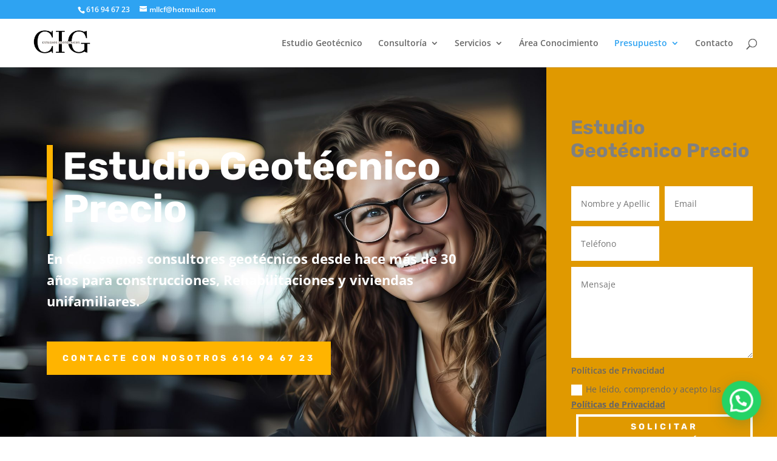

--- FILE ---
content_type: text/css
request_url: https://estudiosgeotecnicos.net/wp-content/et-cache/833/et-core-unified-tb-1764-deferred-833.min.css?ver=1767381933
body_size: 4132
content:
.et_pb_section_0_tb_footer.et_pb_section{background-color:#f7f7f7!important}.et_pb_text_0_tb_footer h2,.et_pb_text_2_tb_footer h2,.et_pb_text_6_tb_footer h2{font-family:'Rubik',Helvetica,Arial,Lucida,sans-serif;font-weight:700;font-size:42px;line-height:1.2em}.et_pb_divider_0_tb_footer,.et_pb_divider_1_tb_footer,.et_pb_divider_2_tb_footer{max-width:50px}.et_pb_divider_0_tb_footer:before,.et_pb_divider_1_tb_footer:before{border-top-color:#ffb400;border-top-width:5px}.et_pb_text_1_tb_footer{line-height:1.8em;font-size:15px;line-height:1.8em}.et_pb_button_0_tb_footer_wrapper .et_pb_button_0_tb_footer,.et_pb_button_0_tb_footer_wrapper .et_pb_button_0_tb_footer:hover{padding-top:12px!important;padding-right:30px!important;padding-bottom:12px!important;padding-left:30px!important}body #page-container .et_pb_section .et_pb_button_0_tb_footer{color:#ffb400!important;border-width:4px!important;border-radius:0px;letter-spacing:4px;font-size:14px;font-family:'Rubik',Helvetica,Arial,Lucida,sans-serif!important;font-weight:700!important;text-transform:uppercase!important}body #page-container .et_pb_section .et_pb_button_0_tb_footer:hover{color:#ffffff!important;border-color:#ffb400!important;background-image:initial;background-color:#ffb400}body #page-container .et_pb_section .et_pb_button_0_tb_footer:hover:after,body #page-container .et_pb_section .et_pb_contact_form_0_tb_footer.et_pb_contact_form_container.et_pb_module .et_pb_button:hover:after{margin-left:.3em;left:auto;margin-left:.3em;opacity:1}body #page-container .et_pb_section .et_pb_button_0_tb_footer:after,body #page-container .et_pb_section .et_pb_contact_form_0_tb_footer.et_pb_contact_form_container.et_pb_module .et_pb_button:after{line-height:inherit;font-size:inherit!important;margin-left:-1em;left:auto;font-family:ETmodules!important;font-weight:400!important}.et_pb_button_0_tb_footer{transition:color 300ms ease 0ms,background-color 300ms ease 0ms,border 300ms ease 0ms}.et_pb_button_0_tb_footer,.et_pb_button_0_tb_footer:after{transition:all 300ms ease 0ms}.et_pb_accordion_0_tb_footer.et_pb_accordion h5.et_pb_toggle_title,.et_pb_accordion_0_tb_footer.et_pb_accordion h1.et_pb_toggle_title,.et_pb_accordion_0_tb_footer.et_pb_accordion h2.et_pb_toggle_title,.et_pb_accordion_0_tb_footer.et_pb_accordion h3.et_pb_toggle_title,.et_pb_accordion_0_tb_footer.et_pb_accordion h4.et_pb_toggle_title,.et_pb_accordion_0_tb_footer.et_pb_accordion h6.et_pb_toggle_title{font-family:'Rubik',Helvetica,Arial,Lucida,sans-serif;font-weight:700;font-size:18px;line-height:1.4em}.et_pb_accordion_0_tb_footer.et_pb_accordion .et_pb_toggle_content p{line-height:1.8em}.et_pb_accordion_0_tb_footer.et_pb_accordion .et_pb_toggle_content{font-size:15px;line-height:1.8em}.et_pb_accordion_0_tb_footer.et_pb_accordion .et_pb_accordion_item{border-width:0px}.et_pb_accordion_0_tb_footer .et_pb_toggle_close,.et_pb_contact_form_0_tb_footer .input,.et_pb_contact_form_0_tb_footer .input[type="checkbox"]+label i,.et_pb_contact_form_0_tb_footer .input[type="radio"]+label i{background-color:#ffffff}.et_pb_accordion_0_tb_footer.et_pb_accordion .et_pb_toggle_close h5.et_pb_toggle_title,.et_pb_accordion_0_tb_footer.et_pb_accordion .et_pb_toggle_close h1.et_pb_toggle_title,.et_pb_accordion_0_tb_footer.et_pb_accordion .et_pb_toggle_close h2.et_pb_toggle_title,.et_pb_accordion_0_tb_footer.et_pb_accordion .et_pb_toggle_close h3.et_pb_toggle_title,.et_pb_accordion_0_tb_footer.et_pb_accordion .et_pb_toggle_close h4.et_pb_toggle_title,.et_pb_accordion_0_tb_footer.et_pb_accordion .et_pb_toggle_close h6.et_pb_toggle_title{color:#2a2a2a!important}.et_pb_accordion_0_tb_footer .et_pb_toggle_title:before{color:#ffb400}.et_pb_section_1_tb_footer.et_pb_section{padding-top:2px;background-color:#f7f7f7!important}.et_pb_section_2_tb_footer.et_pb_section{padding-top:14px;padding-bottom:8px}.et_pb_text_4_tb_footer{padding-right:0px!important}.et_pb_text_5_tb_footer{width:100%}.et_pb_section_3_tb_footer.et_pb_section,.et_pb_column .et_pb_row_inner_0_tb_footer{padding-top:0px;padding-bottom:0px}.et_pb_divider_2_tb_footer:before{border-top-color:#2a2a2a;border-top-width:5px}.et_pb_contact_form_0_tb_footer.et_pb_contact_form_container .input,.et_pb_contact_form_0_tb_footer.et_pb_contact_form_container .input::placeholder,.et_pb_contact_form_0_tb_footer.et_pb_contact_form_container .input[type=checkbox]+label,.et_pb_contact_form_0_tb_footer.et_pb_contact_form_container .input[type=radio]+label{font-size:14px;line-height:1.8em}.et_pb_contact_form_0_tb_footer.et_pb_contact_form_container .input::-webkit-input-placeholder{font-size:14px;line-height:1.8em}.et_pb_contact_form_0_tb_footer.et_pb_contact_form_container .input::-moz-placeholder{font-size:14px;line-height:1.8em}.et_pb_contact_form_0_tb_footer.et_pb_contact_form_container .input:-ms-input-placeholder{font-size:14px;line-height:1.8em}.et_pb_contact_form_0_tb_footer.et_pb_contact_form_container{margin-top:30px!important;margin-bottom:30px!important}body #page-container .et_pb_section .et_pb_contact_form_0_tb_footer.et_pb_contact_form_container.et_pb_module .et_pb_button{color:#ffffff!important;border-width:4px!important;border-radius:0px;letter-spacing:4px;font-size:14px;font-family:'Rubik',Helvetica,Arial,Lucida,sans-serif!important;font-weight:700!important;text-transform:uppercase!important}.et_pb_row_inner_0_tb_footer{background-color:#2a2a2a}.et_pb_row_inner_0_tb_footer.et_pb_row_inner{padding-top:0px!important;padding-bottom:0px!important}ul.et_pb_social_media_follow_0_tb_footer{padding-top:40px!important;padding-bottom:40px!important}.et_pb_row_inner_1_tb_footer.et_pb_row_inner{padding-top:80px!important;padding-right:6vw!important;padding-bottom:80px!important;padding-left:6vw!important}.et_pb_column .et_pb_row_inner_1_tb_footer{padding-top:80px;padding-right:6vw;padding-bottom:80px;padding-left:6vw}.et_pb_blurb_0_tb_footer.et_pb_blurb .et_pb_module_header,.et_pb_blurb_0_tb_footer.et_pb_blurb .et_pb_module_header a,.et_pb_blurb_1_tb_footer.et_pb_blurb .et_pb_module_header,.et_pb_blurb_1_tb_footer.et_pb_blurb .et_pb_module_header a,.et_pb_blurb_2_tb_footer.et_pb_blurb .et_pb_module_header,.et_pb_blurb_2_tb_footer.et_pb_blurb .et_pb_module_header a{font-family:'Rubik',Helvetica,Arial,Lucida,sans-serif;font-size:16px;line-height:1.2em}.et_pb_blurb_0_tb_footer.et_pb_blurb,.et_pb_blurb_2_tb_footer.et_pb_blurb{margin-bottom:20px!important}.et_pb_blurb_0_tb_footer .et-pb-icon{font-size:18px;color:#666666;font-family:FontAwesome!important;font-weight:900!important}.et_pb_blurb_0_tb_footer .et_pb_blurb_content,.et_pb_blurb_1_tb_footer .et_pb_blurb_content,.et_pb_blurb_2_tb_footer .et_pb_blurb_content{max-width:1100px}.et_pb_blurb_1_tb_footer.et_pb_blurb{padding-bottom:0px!important;margin-bottom:20px!important}.et_pb_blurb_1_tb_footer .et-pb-icon,.et_pb_blurb_2_tb_footer .et-pb-icon{font-size:18px;color:#666666;font-family:ETmodules!important;font-weight:400!important}.et_pb_accordion_item_0_tb_footer.et_pb_toggle,.et_pb_accordion_item_1_tb_footer.et_pb_toggle,.et_pb_accordion_item_2_tb_footer.et_pb_toggle,.et_pb_accordion_item_3_tb_footer.et_pb_toggle{margin-top:1px!important;margin-bottom:1px!important}.et_pb_column_7_tb_footer{background-color:#ffb400;background-color:#ffb400;padding-top:80px;padding-right:6vw;padding-bottom:80px;padding-left:6vw}.et_pb_social_media_follow li.et_pb_social_media_follow_network_0_tb_footer a,.et_pb_social_media_follow li.et_pb_social_media_follow_network_1_tb_footer a,.et_pb_social_media_follow li.et_pb_social_media_follow_network_2_tb_footer a{padding-right:10px;padding-left:10px;width:auto;height:auto}.et_pb_divider_1_tb_footer.et_pb_module{margin-left:auto!important;margin-right:auto!important}@media only screen and (min-width:981px){.et_pb_section_3_tb_footer>.et_pb_row,.et_pb_section_3_tb_footer.et_section_specialty>.et_pb_row{width:100%;max-width:100%}}@media only screen and (max-width:980px){body #page-container .et_pb_section .et_pb_button_0_tb_footer:after,body #page-container .et_pb_section .et_pb_contact_form_0_tb_footer.et_pb_contact_form_container.et_pb_module .et_pb_button:after{line-height:inherit;font-size:inherit!important;margin-left:-1em;left:auto;display:inline-block;opacity:0;content:attr(data-icon);font-family:ETmodules!important;font-weight:400!important}body #page-container .et_pb_section .et_pb_button_0_tb_footer:before,body #page-container .et_pb_section .et_pb_contact_form_0_tb_footer.et_pb_contact_form_container.et_pb_module .et_pb_button:before{display:none}body #page-container .et_pb_section .et_pb_button_0_tb_footer:hover:after,body #page-container .et_pb_section .et_pb_contact_form_0_tb_footer.et_pb_contact_form_container.et_pb_module .et_pb_button:hover:after{margin-left:.3em;left:auto;margin-left:.3em;opacity:1}.et_pb_section_3_tb_footer>.et_pb_row,.et_pb_section_3_tb_footer.et_section_specialty>.et_pb_row{width:100%;max-width:100%}.et_pb_row>.et_pb_column.et_pb_column_7_tb_footer{padding-right:10%;padding-left:10%}.et_pb_row_inner_1_tb_footer.et_pb_row_inner,.et_pb_column .et_pb_row_inner_1_tb_footer{padding-right:3vw!important;padding-left:3vw!important}}@media only screen and (max-width:767px){.et_pb_text_0_tb_footer h2,.et_pb_text_2_tb_footer h2,.et_pb_text_6_tb_footer h2{font-size:36px}body #page-container .et_pb_section .et_pb_button_0_tb_footer:after,body #page-container .et_pb_section .et_pb_contact_form_0_tb_footer.et_pb_contact_form_container.et_pb_module .et_pb_button:after{line-height:inherit;font-size:inherit!important;margin-left:-1em;left:auto;display:inline-block;opacity:0;content:attr(data-icon);font-family:ETmodules!important;font-weight:400!important}body #page-container .et_pb_section .et_pb_button_0_tb_footer:before,body #page-container .et_pb_section .et_pb_contact_form_0_tb_footer.et_pb_contact_form_container.et_pb_module .et_pb_button:before{display:none}body #page-container .et_pb_section .et_pb_button_0_tb_footer:hover:after,body #page-container .et_pb_section .et_pb_contact_form_0_tb_footer.et_pb_contact_form_container.et_pb_module .et_pb_button:hover:after{margin-left:.3em;left:auto;margin-left:.3em;opacity:1}}div.et_pb_section.et_pb_section_0{background-image:url(https://estudiosgeotecnicos.net/wp-content/uploads/2024/03/AdobeStock_632320058-scaled.jpeg)!important}.et_pb_section_0.et_pb_section,.et_pb_column .et_pb_row_inner_2{padding-top:0px;padding-bottom:0px}.et_pb_row_0.et_pb_row{padding-top:0px!important;padding-bottom:0px!important;padding-top:0px;padding-bottom:0px}.et_pb_row_0,body #page-container .et-db #et-boc .et-l .et_pb_row_0.et_pb_row,body.et_pb_pagebuilder_layout.single #page-container #et-boc .et-l .et_pb_row_0.et_pb_row,body.et_pb_pagebuilder_layout.single.et_full_width_page #page-container #et-boc .et-l .et_pb_row_0.et_pb_row{width:100%;max-width:100%}.et_pb_text_0 h1{font-family:'Rubik',Helvetica,Arial,Lucida,sans-serif;font-weight:700;font-size:64px;line-height:1.1em}.et_pb_text_0{border-color:#ffb400;border-left-width:10px;padding-left:16px!important;margin-bottom:0px!important;max-width:800px}.et_pb_text_1{line-height:1.6em;font-size:22px;line-height:1.6em;padding-top:20px!important;padding-bottom:20px!important;max-width:800px}body #page-container .et_pb_section .et_pb_button_0,body #page-container .et_pb_section .et_pb_button_1{border-width:12px!important;border-color:#ffb400;border-radius:0px;letter-spacing:4px;font-size:14px;font-family:'Rubik',Helvetica,Arial,Lucida,sans-serif!important;font-weight:700!important;text-transform:uppercase!important;background-color:#ffb400}body #page-container .et_pb_section .et_pb_button_0:hover:after,body #page-container .et_pb_section .et_pb_contact_form_0.et_pb_contact_form_container.et_pb_module .et_pb_button:hover:after,body #page-container .et_pb_section .et_pb_button_1:hover:after,body #page-container .et_pb_section .et_pb_button_2:hover:after,body #page-container .et_pb_section .et_pb_cta_0.et_pb_promo .et_pb_promo_button.et_pb_button:hover:after,body #page-container .et_pb_section .et_pb_cta_1.et_pb_promo .et_pb_promo_button.et_pb_button:hover:after,body #page-container .et_pb_section .et_pb_cta_2.et_pb_promo .et_pb_promo_button.et_pb_button:hover:after,body #page-container .et_pb_section .et_pb_button_3:hover:after{margin-left:.3em;left:auto;margin-left:.3em;opacity:1}body #page-container .et_pb_section .et_pb_button_0:after,body #page-container .et_pb_section .et_pb_contact_form_0.et_pb_contact_form_container.et_pb_module .et_pb_button:after,body #page-container .et_pb_section .et_pb_button_1:after,body #page-container .et_pb_section .et_pb_button_2:after,body #page-container .et_pb_section .et_pb_cta_0.et_pb_promo .et_pb_promo_button.et_pb_button:after,body #page-container .et_pb_section .et_pb_cta_1.et_pb_promo .et_pb_promo_button.et_pb_button:after,body #page-container .et_pb_section .et_pb_cta_2.et_pb_promo .et_pb_promo_button.et_pb_button:after,body #page-container .et_pb_section .et_pb_button_3:after{line-height:inherit;font-size:inherit!important;margin-left:-1em;left:auto;font-family:ETmodules!important;font-weight:400!important}.et_pb_button_0,.et_pb_button_0:after,.et_pb_button_1,.et_pb_button_1:after,.et_pb_button_2,.et_pb_button_2:after,.et_pb_button_3,.et_pb_button_3:after{transition:all 300ms ease 0ms}.et_pb_text_2 h2{font-family:'Rubik',Helvetica,Arial,Lucida,sans-serif;font-weight:700;font-size:32px;line-height:1.2em}.et_pb_contact_form_0.et_pb_contact_form_container .input,.et_pb_contact_form_0.et_pb_contact_form_container .input::placeholder,.et_pb_contact_form_0.et_pb_contact_form_container .input[type=checkbox]+label,.et_pb_contact_form_0.et_pb_contact_form_container .input[type=radio]+label{font-size:14px;line-height:1.8em}.et_pb_contact_form_0.et_pb_contact_form_container .input::-webkit-input-placeholder{font-size:14px;line-height:1.8em}.et_pb_contact_form_0.et_pb_contact_form_container .input::-moz-placeholder{font-size:14px;line-height:1.8em}.et_pb_contact_form_0.et_pb_contact_form_container .input:-ms-input-placeholder{font-size:14px;line-height:1.8em}.et_pb_contact_form_0.et_pb_contact_form_container{margin-top:30px!important;margin-bottom:30px!important}body #page-container .et_pb_section .et_pb_contact_form_0.et_pb_contact_form_container.et_pb_module .et_pb_button{color:#ffffff!important;border-width:4px!important;border-radius:0px;letter-spacing:4px;font-size:14px;font-family:'Rubik',Helvetica,Arial,Lucida,sans-serif!important;font-weight:700!important;text-transform:uppercase!important}.et_pb_contact_form_0 .input,.et_pb_contact_form_0 .input[type="checkbox"]+label i,.et_pb_contact_form_0 .input[type="radio"]+label i,.et_pb_row_1{background-color:#ffffff}.et_pb_section_1.et_pb_section{padding-top:20px;padding-right:0px;padding-bottom:20px;padding-left:0px}.et_pb_section_1{z-index:10;box-shadow:0px 10px 105px 0px rgba(0,0,0,0.12)}.et_pb_text_3 h2,.et_pb_text_4 h2,.et_pb_text_7 h2,.et_pb_text_8 h2{font-family:'Rubik',Helvetica,Arial,Lucida,sans-serif;font-weight:700;font-size:42px;line-height:1.2em}div.et_pb_section.et_pb_section_2{background-image:radial-gradient(circle at top left,rgba(12,12,12,0.4) 0%,rgba(12,12,12,0) 100%),url(https://estudiosgeotecnicos.net/wp-content/uploads/2024/02/AdobeStock_239457121-scaled.jpeg)!important}.et_pb_section_2.et_pb_section{padding-top:0px;padding-right:0px;padding-bottom:0px;padding-left:0px}.et_pb_divider_0{height:240px}.et_pb_row_inner_0.et_pb_row_inner{padding-right:8vw!important;padding-bottom:45px!important;padding-left:8vw!important}.et_pb_column .et_pb_row_inner_0{padding-right:8vw;padding-bottom:45px;padding-left:8vw}.et_pb_divider_1,.et_pb_divider_2,.et_pb_divider_3{max-width:50px}.et_pb_divider_1:before,.et_pb_divider_2:before,.et_pb_divider_3:before{border-top-color:#ffb400;border-top-width:5px}.et_pb_row_inner_1.et_pb_row_inner{padding-top:0px!important;padding-right:8vw!important;padding-bottom:0px!important;padding-left:8vw!important}.et_pb_column .et_pb_row_inner_1{padding-top:0px;padding-right:8vw;padding-bottom:0px;padding-left:8vw}.et_pb_text_5,.et_pb_text_6{line-height:1.8em;font-size:15px;line-height:1.8em}.et_pb_row_inner_2{background-color:#2a2a2a;box-shadow:0px 30px 65px -30px rgba(0,0,0,0.35)}.et_pb_row_inner_2.et_pb_row_inner{padding-top:0px!important;padding-bottom:0px!important;margin-top:120px!important;margin-bottom:0px!important}.et_pb_number_counter_0.et_pb_number_counter h3,.et_pb_number_counter_0.et_pb_number_counter h1.title,.et_pb_number_counter_0.et_pb_number_counter h2.title,.et_pb_number_counter_0.et_pb_number_counter h4.title,.et_pb_number_counter_0.et_pb_number_counter h5.title,.et_pb_number_counter_0.et_pb_number_counter h6.title,.et_pb_number_counter_1.et_pb_number_counter h3,.et_pb_number_counter_1.et_pb_number_counter h1.title,.et_pb_number_counter_1.et_pb_number_counter h2.title,.et_pb_number_counter_1.et_pb_number_counter h4.title,.et_pb_number_counter_1.et_pb_number_counter h5.title,.et_pb_number_counter_1.et_pb_number_counter h6.title{font-family:'Rubik',Helvetica,Arial,Lucida,sans-serif;font-weight:700;text-transform:uppercase;font-size:12px;letter-spacing:2px;line-height:1.6em}.et_pb_number_counter_0.et_pb_number_counter .percent p{font-family:'Rubik',Helvetica,Arial,Lucida,sans-serif;font-weight:700;font-size:42px;color:#2a2a2a!important;line-height:110px}.et_pb_number_counter_1.et_pb_number_counter .percent p{font-family:'Rubik',Helvetica,Arial,Lucida,sans-serif;font-weight:700;font-size:42px;color:#ffffff!important;line-height:110px}.et_pb_button_2_wrapper .et_pb_button_2,.et_pb_button_2_wrapper .et_pb_button_2:hover,.et_pb_button_3_wrapper .et_pb_button_3,.et_pb_button_3_wrapper .et_pb_button_3:hover{padding-top:12px!important;padding-right:30px!important;padding-bottom:12px!important;padding-left:30px!important}body #page-container .et_pb_section .et_pb_button_2,body #page-container .et_pb_section .et_pb_button_3{color:#2a2a2a!important;border-width:4px!important;border-radius:0px;letter-spacing:4px;font-size:14px;font-family:'Rubik',Helvetica,Arial,Lucida,sans-serif!important;font-weight:700!important;text-transform:uppercase!important}body #page-container .et_pb_section .et_pb_button_2:hover,body #page-container .et_pb_section .et_pb_button_3:hover{color:#ffffff!important;border-color:#2a2a2a!important;background-image:initial;background-color:#2a2a2a}.et_pb_button_2,.et_pb_button_3{transition:color 300ms ease 0ms,background-color 300ms ease 0ms,border 300ms ease 0ms}.et_pb_cta_0.et_pb_promo h2,.et_pb_cta_0.et_pb_promo h1.et_pb_module_header,.et_pb_cta_0.et_pb_promo h3.et_pb_module_header,.et_pb_cta_0.et_pb_promo h4.et_pb_module_header,.et_pb_cta_0.et_pb_promo h5.et_pb_module_header,.et_pb_cta_0.et_pb_promo h6.et_pb_module_header,.et_pb_cta_1.et_pb_promo h2,.et_pb_cta_1.et_pb_promo h1.et_pb_module_header,.et_pb_cta_1.et_pb_promo h3.et_pb_module_header,.et_pb_cta_1.et_pb_promo h4.et_pb_module_header,.et_pb_cta_1.et_pb_promo h5.et_pb_module_header,.et_pb_cta_1.et_pb_promo h6.et_pb_module_header,.et_pb_cta_2.et_pb_promo h2,.et_pb_cta_2.et_pb_promo h1.et_pb_module_header,.et_pb_cta_2.et_pb_promo h3.et_pb_module_header,.et_pb_cta_2.et_pb_promo h4.et_pb_module_header,.et_pb_cta_2.et_pb_promo h5.et_pb_module_header,.et_pb_cta_2.et_pb_promo h6.et_pb_module_header{font-family:'Arimo',Helvetica,Arial,Lucida,sans-serif!important;font-weight:700!important;font-size:16px!important;line-height:1.2em!important}.et_pb_cta_0.et_pb_promo .et_pb_promo_description div,.et_pb_cta_1.et_pb_promo .et_pb_promo_description div,.et_pb_cta_2.et_pb_promo .et_pb_promo_description div{font-size:15px;line-height:1.8em}.et_pb_cta_0.et_pb_promo,.et_pb_cta_1.et_pb_promo,.et_pb_cta_2.et_pb_promo{border-width:1px;border-color:rgba(0,0,0,0.12);padding-top:35px!important;padding-right:35px!important;padding-bottom:35px!important;padding-left:35px!important}body #page-container .et_pb_section .et_pb_cta_0.et_pb_promo .et_pb_promo_button.et_pb_button,body #page-container .et_pb_section .et_pb_cta_1.et_pb_promo .et_pb_promo_button.et_pb_button,body #page-container .et_pb_section .et_pb_cta_2.et_pb_promo .et_pb_promo_button.et_pb_button{color:#666666!important;border-color:#dfdfdf;border-radius:0px;letter-spacing:4px;font-size:11px;font-family:'Rubik',Helvetica,Arial,Lucida,sans-serif!important;font-weight:700!important;text-transform:uppercase!important}body #page-container .et_pb_section .et_pb_cta_0.et_pb_promo .et_pb_promo_button.et_pb_button:hover,body #page-container .et_pb_section .et_pb_cta_1.et_pb_promo .et_pb_promo_button.et_pb_button:hover,body #page-container .et_pb_section .et_pb_cta_2.et_pb_promo .et_pb_promo_button.et_pb_button:hover{letter-spacing:4px!important;background-image:initial;background-color:rgba(0,0,0,0)}.et_pb_cta_0.et_pb_promo .et_pb_promo_button.et_pb_button,.et_pb_cta_1.et_pb_promo .et_pb_promo_button.et_pb_button,.et_pb_cta_2.et_pb_promo .et_pb_promo_button.et_pb_button{transition:background-color 300ms ease 0ms,letter-spacing 300ms ease 0ms}.et_pb_section_4.et_pb_section{padding-top:0px;padding-bottom:0px;background-color:#2a2a2a!important}.et_pb_column_10{padding-top:80px;padding-right:60px;padding-bottom:80px;padding-left:60px}.et_pb_text_9{line-height:1.8em;font-size:15px;line-height:1.8em;margin-top:50px!important;margin-bottom:50px!important}.et_pb_row_inner_3.et_pb_row_inner,.et_pb_row_inner_4.et_pb_row_inner{padding-top:0px!important;padding-bottom:0px!important}.et_pb_column .et_pb_row_inner_3,.et_pb_column .et_pb_row_inner_4{padding-top:0;padding-bottom:0}.et_pb_image_0{text-align:left;margin-left:0}.et_pb_row_inner_4{background-color:#ffffff;box-shadow:0px 30px 65px -30px rgba(0,0,0,0.35)}.et_pb_text_10 h3{font-family:'Rubik',Helvetica,Arial,Lucida,sans-serif;font-weight:700;font-size:30px;line-height:1.4em}.et_pb_text_10 h4{font-family:'Rubik',Helvetica,Arial,Lucida,sans-serif;font-size:24px;letter-spacing:3px;line-height:1.4em}.et_pb_column_0{padding-top:10vw;padding-right:6vw;padding-bottom:10vw;padding-left:6vw}.et_pb_column_1{background-color:#E09900;padding-top:80px;padding-right:40px;padding-bottom:80px;padding-left:40px}.et_pb_column_4{background-color:#f7f7f7;background-color:#f7f7f7;padding-top:60px}.et_pb_column_inner_3{background-color:#ffb400;padding-top:15px;padding-bottom:15px}.et_pb_column_inner_4{background-color:#2a2a2a;padding-top:15px;padding-bottom:15px}.et_pb_column_inner_6{background-color:#ffb400;padding-top:30px;padding-right:50px;padding-bottom:30px;padding-left:50px}.et_pb_column_inner_7{background-color:#ffffff;padding-top:40px;padding-bottom:40px}.et_pb_divider_2.et_pb_module{margin-left:auto!important;margin-right:auto!important}@media only screen and (min-width:981px){.et_pb_section_2>.et_pb_row,.et_pb_section_2.et_section_specialty>.et_pb_row,.et_pb_section_4>.et_pb_row,.et_pb_section_4.et_section_specialty>.et_pb_row{width:100%;max-width:100%}}@media only screen and (max-width:980px){.et_pb_text_0 h1{font-size:44px}.et_pb_text_0{border-left-width:10px}.et_pb_text_1{font-size:18px}body #page-container .et_pb_section .et_pb_button_0:after,body #page-container .et_pb_section .et_pb_contact_form_0.et_pb_contact_form_container.et_pb_module .et_pb_button:after,body #page-container .et_pb_section .et_pb_button_1:after,body #page-container .et_pb_section .et_pb_button_2:after,body #page-container .et_pb_section .et_pb_cta_0.et_pb_promo .et_pb_promo_button.et_pb_button:after,body #page-container .et_pb_section .et_pb_cta_1.et_pb_promo .et_pb_promo_button.et_pb_button:after,body #page-container .et_pb_section .et_pb_cta_2.et_pb_promo .et_pb_promo_button.et_pb_button:after,body #page-container .et_pb_section .et_pb_button_3:after{line-height:inherit;font-size:inherit!important;margin-left:-1em;left:auto;display:inline-block;opacity:0;content:attr(data-icon);font-family:ETmodules!important;font-weight:400!important}body #page-container .et_pb_section .et_pb_button_0:before,body #page-container .et_pb_section .et_pb_contact_form_0.et_pb_contact_form_container.et_pb_module .et_pb_button:before,body #page-container .et_pb_section .et_pb_button_1:before,body #page-container .et_pb_section .et_pb_button_2:before,body #page-container .et_pb_section .et_pb_cta_0.et_pb_promo .et_pb_promo_button.et_pb_button:before,body #page-container .et_pb_section .et_pb_cta_1.et_pb_promo .et_pb_promo_button.et_pb_button:before,body #page-container .et_pb_section .et_pb_cta_2.et_pb_promo .et_pb_promo_button.et_pb_button:before,body #page-container .et_pb_section .et_pb_button_3:before{display:none}body #page-container .et_pb_section .et_pb_button_0:hover:after,body #page-container .et_pb_section .et_pb_contact_form_0.et_pb_contact_form_container.et_pb_module .et_pb_button:hover:after,body #page-container .et_pb_section .et_pb_button_1:hover:after,body #page-container .et_pb_section .et_pb_button_2:hover:after,body #page-container .et_pb_section .et_pb_cta_0.et_pb_promo .et_pb_promo_button.et_pb_button:hover:after,body #page-container .et_pb_section .et_pb_cta_1.et_pb_promo .et_pb_promo_button.et_pb_button:hover:after,body #page-container .et_pb_section .et_pb_cta_2.et_pb_promo .et_pb_promo_button.et_pb_button:hover:after,body #page-container .et_pb_section .et_pb_button_3:hover:after{margin-left:.3em;left:auto;margin-left:.3em;opacity:1}.et_pb_section_2>.et_pb_row,.et_pb_section_2.et_section_specialty>.et_pb_row,.et_pb_section_4>.et_pb_row,.et_pb_section_4.et_section_specialty>.et_pb_row{width:100%;max-width:100%}.et_pb_row_inner_0.et_pb_row_inner,.et_pb_row_inner_1.et_pb_row_inner,.et_pb_column .et_pb_row_inner_0,.et_pb_column .et_pb_row_inner_1{padding-right:40px!important;padding-left:40px!important}.et_pb_row>.et_pb_column.et_pb_column_10{padding-right:40px;padding-left:40px}.et_pb_image_0 .et_pb_image_wrap img{width:auto}.et_pb_column_0{padding-top:10vw;padding-right:10%;padding-bottom:10vw;padding-left:10%}.et_pb_column_1{padding-right:10%;padding-left:10%}}@media only screen and (max-width:767px){.et_pb_text_0 h1{font-size:32px}.et_pb_text_0{border-left-width:10px}body #page-container .et_pb_section .et_pb_button_0:after,body #page-container .et_pb_section .et_pb_contact_form_0.et_pb_contact_form_container.et_pb_module .et_pb_button:after,body #page-container .et_pb_section .et_pb_button_1:after,body #page-container .et_pb_section .et_pb_button_2:after,body #page-container .et_pb_section .et_pb_cta_0.et_pb_promo .et_pb_promo_button.et_pb_button:after,body #page-container .et_pb_section .et_pb_cta_1.et_pb_promo .et_pb_promo_button.et_pb_button:after,body #page-container .et_pb_section .et_pb_cta_2.et_pb_promo .et_pb_promo_button.et_pb_button:after,body #page-container .et_pb_section .et_pb_button_3:after{line-height:inherit;font-size:inherit!important;margin-left:-1em;left:auto;display:inline-block;opacity:0;content:attr(data-icon);font-family:ETmodules!important;font-weight:400!important}body #page-container .et_pb_section .et_pb_button_0:before,body #page-container .et_pb_section .et_pb_contact_form_0.et_pb_contact_form_container.et_pb_module .et_pb_button:before,body #page-container .et_pb_section .et_pb_button_1:before,body #page-container .et_pb_section .et_pb_button_2:before,body #page-container .et_pb_section .et_pb_cta_0.et_pb_promo .et_pb_promo_button.et_pb_button:before,body #page-container .et_pb_section .et_pb_cta_1.et_pb_promo .et_pb_promo_button.et_pb_button:before,body #page-container .et_pb_section .et_pb_cta_2.et_pb_promo .et_pb_promo_button.et_pb_button:before,body #page-container .et_pb_section .et_pb_button_3:before{display:none}body #page-container .et_pb_section .et_pb_button_0:hover:after,body #page-container .et_pb_section .et_pb_contact_form_0.et_pb_contact_form_container.et_pb_module .et_pb_button:hover:after,body #page-container .et_pb_section .et_pb_button_1:hover:after,body #page-container .et_pb_section .et_pb_button_2:hover:after,body #page-container .et_pb_section .et_pb_cta_0.et_pb_promo .et_pb_promo_button.et_pb_button:hover:after,body #page-container .et_pb_section .et_pb_cta_1.et_pb_promo .et_pb_promo_button.et_pb_button:hover:after,body #page-container .et_pb_section .et_pb_cta_2.et_pb_promo .et_pb_promo_button.et_pb_button:hover:after,body #page-container .et_pb_section .et_pb_button_3:hover:after{margin-left:.3em;left:auto;margin-left:.3em;opacity:1}.et_pb_text_3 h2,.et_pb_text_4 h2,.et_pb_number_counter_0.et_pb_number_counter .percent p,.et_pb_number_counter_1.et_pb_number_counter .percent p,.et_pb_text_7 h2,.et_pb_text_8 h2{font-size:36px}.et_pb_image_0 .et_pb_image_wrap img{width:auto}.et_pb_column_0{padding-top:10vw;padding-right:10%;padding-bottom:10vw;padding-left:10%}.et_pb_column_1{padding-right:10%;padding-left:10%}}